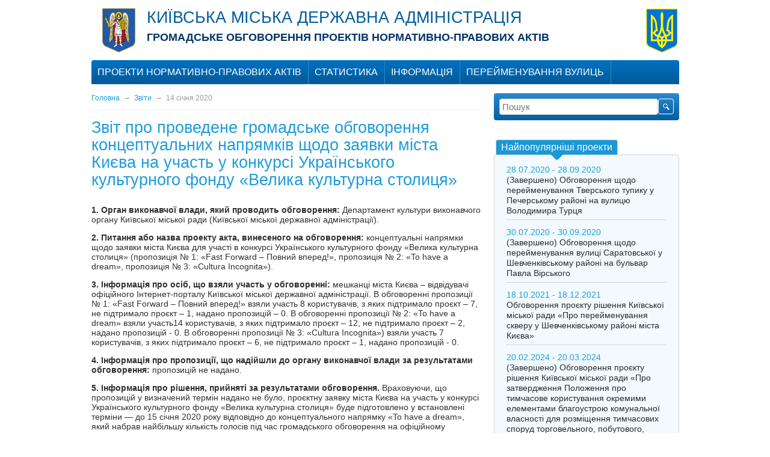

--- FILE ---
content_type: text/html; charset=UTF-8
request_url: https://forum.kyivcity.gov.ua/news/441.html
body_size: 3959
content:
<!DOCTYPE html>
<html>
<head>
<meta charset="utf-8" />
<meta name="rating" content="general" />
<meta name="robots" content="all" />
<meta name="description" content="{#DESCRIPTION#}">
<meta name="keywords" content="{#KEYWORDS#}">
<meta http-equiv="X-UA-Compatible" content="IE=8">
<link rel="icon" type="image/x-icon" href="/favicon.ico" />
<link rel="shortcut icon" type="image/x-icon" href="/favicon.ico" />
<link rel="stylesheet" type="text/css" href="/src/_.css?20-03" media="all" />
<script type="text/javascript" src="/src/_.js?20-03"></script>
<!--[if IE]><link rel="stylesheet" type="text/css" href="/src/ie/ie.css" media="all"><![endif]-->
<!--[if IE 8]><link rel="stylesheet" type="text/css" href="/src/ie/ie8.css" media="all"><![endif]-->
<title>Звіти - ГРОМАДСЬКЕ ОБГОВОРЕННЯ ПРОЕКТІВ НОРМАТИВНО-ПРАВОВИХ АКТІВ</title>
</head>
<body>
<div class="image_preloader"></div>

<div id="header"><table style="width: 100%;" border="0">
<tbody>
<tr>
<td><a href="/"><img style="margin: 10px 15px;" src="/files/media/Gerb.svg" alt="" width="55" height="75" /></a></td>
<td style="width: 99%; padding-top: 15px;" rowspan="3" valign="top"><span style="color: #005c9d;"><span style="font-size: 27px; line-height: 25px; text-transform: uppercase;">Київська міська державна адміністрація</span></span><br /><span style="font-size: 18px; line-height: 40px; color: #003366;"><strong>ГРОМАДСЬКЕ ОБГОВОРЕННЯ ПРОЕКТІВ НОРМАТИВНО-ПРАВОВИХ АКТІВ</strong></span></td>
<td><img src="/src/coat-of-arms.png" alt="" width="52" height="73" /></td>
</tr>
</tbody>
</table></div>
<div id="mainmenufon"></div>
<div id="mainmenucontainer"><ul class="mainmenu_root"><li class="mmli"><a class="mma" href="/content/proekty.html" onclick="return false;">Проекти нормативно-правових актів</a><ul class="mainmenu"><li><a href="/projects/?s=1">Проекти на обговоренні</a></li><li><a href="/projects/?s=2">Проекти, що пройшли обговорення</a></li></ul></li><li class="mmli"><a class="mma" href="/stat/">Статистика</a></li><li class="mmli"><a class="mma" href="/content/informaciya.html" onclick="return false;">Інформація</a><ul class="mainmenu"><li><a href="/news/?c=1">Інформаційні повідомлення</a></li><li><a href="/news/?c=2">Звіти</a></li><li><a href="/content/pravyla-uchasti.html">Правила участі</a></li><li><a href="/content/korysni-posylannya.html">Корисні посилання</a></li></ul></li><li class="mmli"><a class="mma" href="https://kievcity.gov.ua/content/naymenuvannya-ta-pereymenuvannya.html#a">Перейменування вулиць</a></li></ul></div><script type="text/javascript">var NEWS_CAT = 2;</script><table class="layout" cellpadding="0"><tr><td class="layout-left blocks1"><div class="crumbs"><a href="/">Головна</a>&nbsp;&nbsp;&rarr;&nbsp; <a href="/news/?c=2">Звіти</a>&nbsp;&nbsp;&rarr;&nbsp; <span>14 січня 2020</span></div><h3>Звіт про проведене громадське обговорення концептуальних напрямків щодо заявки міста Києва на участь у конкурсі Українського культурного фонду «Велика культурна столиця»</h3><div class="newsimage"></div><div class="content"><p><strong>1. Орган виконавчої влади, який проводить обговорення:</strong> Департамент культури виконавчого органу Київської міської ради (Київської міської державної адміністрації).</p><p><strong>2. Питання або назва проекту акта, винесеного на обговорення:</strong> концептуальні напрямки щодо заявки міста Києва для участі в конкурсі Українського культурного фонду &laquo;Велика культурна столиця&raquo; (пропозиція № 1: &laquo;Fast Forward &ndash; Повний вперед!&raquo;, пропозиція № 2: &laquo;To have a dream&raquo;, пропозиція № 3: &laquo;Cultura Incognita&raquo;).</p><p><strong>3. Інформація про осіб, що взяли участь у обговоренні:</strong> мешканці міста Києва &ndash; відвідувачі офіційного Інтернет-порталу Київської міської державної адміністрації. В обговоренні пропозиції № 1: &laquo;Fast Forward &ndash; Повний вперед!&raquo; взяли участь 8 користувачів, з яких підтримало проєкт &ndash; 7, не підтримало проєкт &ndash; 1, надано пропозицій &ndash; 0. В обговоренні пропозиції № 2: &laquo;To have a dream&raquo; взяли участь14 користувачів, з яких підтримало проєкт &ndash; 12, не підтримало проєкт &ndash; 2, надано пропозицій - 0. В обговоренні пропозиції № 3: &laquo;Cultura Incognita&raquo;) взяли участь 7 користувачів, з яких підтримало проєкт &ndash; 6, не підтримало проєкт &ndash; 1, надано пропозицій - 0.</p><p><strong>4. Інформація про пропозиції, що надійшли до органу виконавчої влади за результатами обговорення:</strong> пропозицій не надано.</p><p><strong>5. Інформація про рішення, прийняті за результатами обговорення.</strong> Враховуючи, що пропозицій у визначений термін надано не було, проєктну заявку міста Києва на участь у конкурсі Українського культурного фонду &laquo;Велика культурна столиця&raquo; буде підготовлено у встановлені терміни &mdash; до 15 січня 2020 року відповідно до концептуального напрямку &laquo;To have a dream&raquo;, який набрав найбільшу кількість голосів під час громадського обговорення на офіційному інтернет-порталі Київської міської державної адміністрації.</p></div><table class="ss100 ptools"><tr><td><a class="go" href="/news/?c=2">Перейти до списку</a></td><td style="text-align:right"><a class="printversion" href="/news/441.html?PrintVersion">Версiя для друку</a></td></tr></table></td><td class="layout-right"><form id="searchform" method="get" action="/search/" onsubmit="return ValidSearchForm(this);">
<table class="ss100">
<tr>
	<td style="width:99%"><input class="si" type="text" name="s" placeholder="Пошук" /></td>
	<td><input type="submit" class="ss" value="" /></td>
</tr>
</table>
</form><br /> <br /><div class="tabsline">
	<div class="tabs">
		<a href="#tabsline1" class="on">Найпопулярніші проекти<i></i></a>
	</div>
	<ul class="line on" id="tabsline1">
	
		<li>
		<div class="date">28.07.2020 - 28.09.2020</div>
		<a class="title" href="/projects/view.php?P=686">(Завершено) Обговорення щодо перейменування Тверського тупику у Печерському районі на вулицю Володимира Турця</a>
		</li>
		
		<li>
		<div class="date">30.07.2020 - 30.09.2020</div>
		<a class="title" href="/projects/view.php?P=692">(Завершено) Обговорення щодо перейменування вулиці Саратовської у Шевченківському районі на бульвар Павла Вірського</a>
		</li>
		
		<li>
		<div class="date">18.10.2021 - 18.12.2021</div>
		<a class="title" href="/projects/view.php?P=779">Обговорення проєкту рішення Київської міської ради «Про перейменування скверу у Шевченківському районі міста Києва»</a>
		</li>
		
		<li>
		<div class="date">20.02.2024 - 20.03.2024</div>
		<a class="title" href="/projects/view.php?P=846">(Завершено) Обговорення проєкту рішення Київської міської ради «Про затвердження Положення про тимчасове користування окремими елементами благоустрою комунальної власності для розміщення тимчасових споруд торговельного, побутового, соціально-культурного чи іншого призначення, та внесення змін до деяких рішень Київської міської ради»</a>
		</li>
		
		<li>
		<div class="date">31.07.2020 - 01.10.2020</div>
		<a class="title" href="/projects/view.php?P=697">(Завершено) Обговорення щодо перейменування скверу імені Чкалова у Шевченківському районі на сквер імені Євгена Чикаленка</a>
		</li>
		
		<li>
		<div class="date">31.07.2020 - 01.10.2020</div>
		<a class="title" href="/projects/view.php?P=695">(Завершено) Обговорення щодо перейменування вулиці Кайсарова у Голосіївському та Солом’янському районах на вулицю Холодноярську</a>
		</li>
		
		<li>
		<div class="date">31.07.2020 - 01.10.2020</div>
		<a class="title" href="/projects/view.php?P=693">(Завершено) Обговорення щодо перейменування вулиці Академіка Кржижановського у Святошинському районі на вулицю Омеляна Пріцака</a>
		</li>
			<li class="all"><a href="/projects/?s=1">Всі проекти на обговоренні</a></li>
	</ul>
</div></td></tr></table>
<div class="layout" id="footer">
<table class="ss100">
<tr>
	<td id="bottom_infoblock"> </td>
	<td id="copyright">
		<a href="/rss/" id="rsslink">RSS</a>
		<a href="/content/" id="sitemaplink">Мапа сайту</a>
	</td>
	<td id="counters">
		&nbsp;
	</td>
</tr>
</table>
</div>
<script defer src="https://static.cloudflareinsights.com/beacon.min.js/vcd15cbe7772f49c399c6a5babf22c1241717689176015" integrity="sha512-ZpsOmlRQV6y907TI0dKBHq9Md29nnaEIPlkf84rnaERnq6zvWvPUqr2ft8M1aS28oN72PdrCzSjY4U6VaAw1EQ==" data-cf-beacon='{"version":"2024.11.0","token":"c0ccf0ec4247454a9cbdc08e65f9de26","server_timing":{"name":{"cfCacheStatus":true,"cfEdge":true,"cfExtPri":true,"cfL4":true,"cfOrigin":true,"cfSpeedBrain":true},"location_startswith":null}}' crossorigin="anonymous"></script>
<script>(function(){function c(){var b=a.contentDocument||a.contentWindow.document;if(b){var d=b.createElement('script');d.innerHTML="window.__CF$cv$params={r:'9c558e9abd34ceb4',t:'MTc2OTY1NjQ0Mg=='};var a=document.createElement('script');a.src='/cdn-cgi/challenge-platform/scripts/jsd/main.js';document.getElementsByTagName('head')[0].appendChild(a);";b.getElementsByTagName('head')[0].appendChild(d)}}if(document.body){var a=document.createElement('iframe');a.height=1;a.width=1;a.style.position='absolute';a.style.top=0;a.style.left=0;a.style.border='none';a.style.visibility='hidden';document.body.appendChild(a);if('loading'!==document.readyState)c();else if(window.addEventListener)document.addEventListener('DOMContentLoaded',c);else{var e=document.onreadystatechange||function(){};document.onreadystatechange=function(b){e(b);'loading'!==document.readyState&&(document.onreadystatechange=e,c())}}}})();</script></body>
</html>
